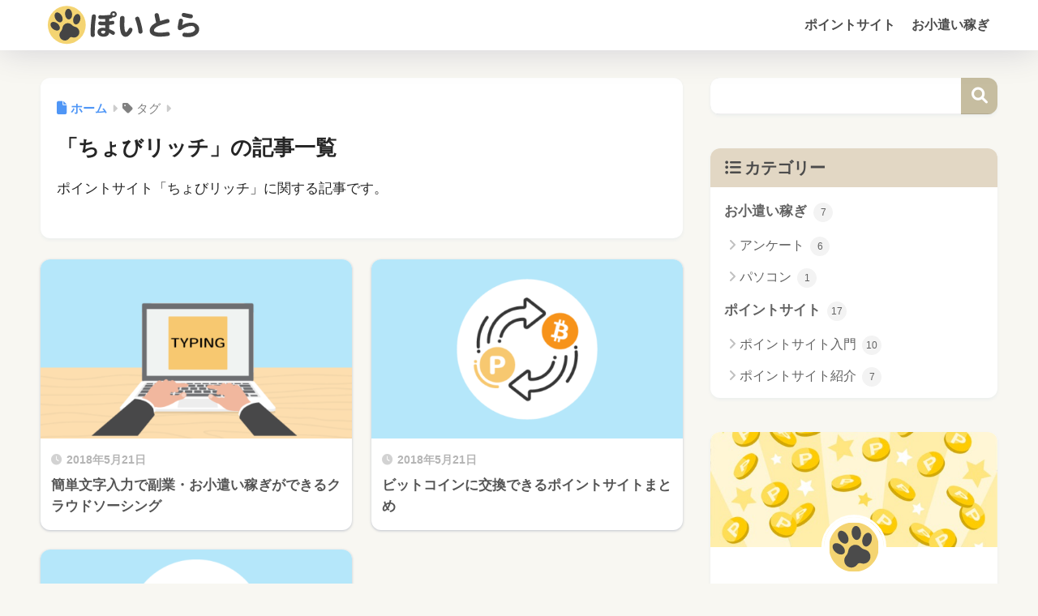

--- FILE ---
content_type: text/html; charset=UTF-8
request_url: https://poitora.com/tag/chobirich
body_size: 10746
content:

<!DOCTYPE html>
<html lang="ja">
<head>
  <meta charset="utf-8">
  <meta http-equiv="X-UA-Compatible" content="IE=edge">
  <meta name="HandheldFriendly" content="True">
  <meta name="MobileOptimized" content="320">
  <meta name="viewport" content="width=device-width, initial-scale=1, viewport-fit=cover"/>
  <meta name="msapplication-TileColor" content="#c6bda0">
  <meta name="theme-color" content="#c6bda0">
  <link rel="pingback" href="https://poitora.com/xmlrpc.php">
  <title>「ちょびリッチ」の記事一覧 | ぽいとら</title>
<meta name='robots' content='max-image-preview:large' />
	<style>img:is([sizes="auto" i], [sizes^="auto," i]) { contain-intrinsic-size: 3000px 1500px }</style>
	<link rel='dns-prefetch' href='//use.fontawesome.com' />
<link rel="alternate" type="application/rss+xml" title="ぽいとら &raquo; フィード" href="https://poitora.com/feed" />
<link rel="alternate" type="application/rss+xml" title="ぽいとら &raquo; コメントフィード" href="https://poitora.com/comments/feed" />
<link rel='stylesheet' id='sng-stylesheet-css' href='https://poitora.com/wp-content/themes/sango-theme/style.min.css?version=3.11.8' type='text/css' media='all' />
<link rel='stylesheet' id='sng-option-css' href='https://poitora.com/wp-content/themes/sango-theme/entry-option.min.css?version=3.11.8' type='text/css' media='all' />
<link rel='stylesheet' id='sng-old-css-css' href='https://poitora.com/wp-content/themes/sango-theme/style-old.min.css?version=3.11.8' type='text/css' media='all' />
<link rel='stylesheet' id='sango_theme_gutenberg-style-css' href='https://poitora.com/wp-content/themes/sango-theme/library/gutenberg/dist/build/style-blocks.css?version=3.11.8' type='text/css' media='all' />
<style id='sango_theme_gutenberg-style-inline-css' type='text/css'>
:root{--sgb-main-color:#c6bda0;--sgb-pastel-color:#fffaf3;--sgb-accent-color:#c6bda0;--sgb-widget-title-color:#4b4b4b;--sgb-widget-title-bg-color:#e2d7c4;--sgb-bg-color:#f8f7f2;--wp--preset--color--sango-main:var(--sgb-main-color);--wp--preset--color--sango-pastel:var(--sgb-pastel-color);--wp--preset--color--sango-accent:var(--sgb-accent-color)}
</style>
<link rel='stylesheet' id='sng-fontawesome-css' href='https://use.fontawesome.com/releases/v6.1.1/css/all.css' type='text/css' media='all' />
<link rel='stylesheet' id='wp-block-library-css' href='https://poitora.com/wp-includes/css/dist/block-library/style.min.css?ver=6.8.3' type='text/css' media='all' />
<style id='global-styles-inline-css' type='text/css'>
:root{--wp--preset--aspect-ratio--square: 1;--wp--preset--aspect-ratio--4-3: 4/3;--wp--preset--aspect-ratio--3-4: 3/4;--wp--preset--aspect-ratio--3-2: 3/2;--wp--preset--aspect-ratio--2-3: 2/3;--wp--preset--aspect-ratio--16-9: 16/9;--wp--preset--aspect-ratio--9-16: 9/16;--wp--preset--color--black: #000000;--wp--preset--color--cyan-bluish-gray: #abb8c3;--wp--preset--color--white: #ffffff;--wp--preset--color--pale-pink: #f78da7;--wp--preset--color--vivid-red: #cf2e2e;--wp--preset--color--luminous-vivid-orange: #ff6900;--wp--preset--color--luminous-vivid-amber: #fcb900;--wp--preset--color--light-green-cyan: #7bdcb5;--wp--preset--color--vivid-green-cyan: #00d084;--wp--preset--color--pale-cyan-blue: #8ed1fc;--wp--preset--color--vivid-cyan-blue: #0693e3;--wp--preset--color--vivid-purple: #9b51e0;--wp--preset--color--sango-main: var(--sgb-main-color);--wp--preset--color--sango-pastel: var(--sgb-pastel-color);--wp--preset--color--sango-accent: var(--sgb-accent-color);--wp--preset--color--sango-blue: #009EF3;--wp--preset--color--sango-orange: #ffb36b;--wp--preset--color--sango-red: #f88080;--wp--preset--color--sango-green: #90d581;--wp--preset--color--sango-black: #333;--wp--preset--color--sango-gray: gray;--wp--preset--color--sango-silver: whitesmoke;--wp--preset--color--sango-light-blue: #b4e0fa;--wp--preset--color--sango-light-red: #ffebeb;--wp--preset--color--sango-light-orange: #fff9e6;--wp--preset--gradient--vivid-cyan-blue-to-vivid-purple: linear-gradient(135deg,rgba(6,147,227,1) 0%,rgb(155,81,224) 100%);--wp--preset--gradient--light-green-cyan-to-vivid-green-cyan: linear-gradient(135deg,rgb(122,220,180) 0%,rgb(0,208,130) 100%);--wp--preset--gradient--luminous-vivid-amber-to-luminous-vivid-orange: linear-gradient(135deg,rgba(252,185,0,1) 0%,rgba(255,105,0,1) 100%);--wp--preset--gradient--luminous-vivid-orange-to-vivid-red: linear-gradient(135deg,rgba(255,105,0,1) 0%,rgb(207,46,46) 100%);--wp--preset--gradient--very-light-gray-to-cyan-bluish-gray: linear-gradient(135deg,rgb(238,238,238) 0%,rgb(169,184,195) 100%);--wp--preset--gradient--cool-to-warm-spectrum: linear-gradient(135deg,rgb(74,234,220) 0%,rgb(151,120,209) 20%,rgb(207,42,186) 40%,rgb(238,44,130) 60%,rgb(251,105,98) 80%,rgb(254,248,76) 100%);--wp--preset--gradient--blush-light-purple: linear-gradient(135deg,rgb(255,206,236) 0%,rgb(152,150,240) 100%);--wp--preset--gradient--blush-bordeaux: linear-gradient(135deg,rgb(254,205,165) 0%,rgb(254,45,45) 50%,rgb(107,0,62) 100%);--wp--preset--gradient--luminous-dusk: linear-gradient(135deg,rgb(255,203,112) 0%,rgb(199,81,192) 50%,rgb(65,88,208) 100%);--wp--preset--gradient--pale-ocean: linear-gradient(135deg,rgb(255,245,203) 0%,rgb(182,227,212) 50%,rgb(51,167,181) 100%);--wp--preset--gradient--electric-grass: linear-gradient(135deg,rgb(202,248,128) 0%,rgb(113,206,126) 100%);--wp--preset--gradient--midnight: linear-gradient(135deg,rgb(2,3,129) 0%,rgb(40,116,252) 100%);--wp--preset--font-size--small: 13px;--wp--preset--font-size--medium: 20px;--wp--preset--font-size--large: 36px;--wp--preset--font-size--x-large: 42px;--wp--preset--font-family--default: "Helvetica", "Arial", "Hiragino Kaku Gothic ProN", "Hiragino Sans", YuGothic, "Yu Gothic", "メイリオ", Meiryo, sans-serif;--wp--preset--font-family--notosans: "Noto Sans JP", var(--wp--preset--font-family--default);--wp--preset--font-family--mplusrounded: "M PLUS Rounded 1c", var(--wp--preset--font-family--default);--wp--preset--font-family--dfont: "Quicksand", var(--wp--preset--font-family--default);--wp--preset--spacing--20: 0.44rem;--wp--preset--spacing--30: 0.67rem;--wp--preset--spacing--40: 1rem;--wp--preset--spacing--50: 1.5rem;--wp--preset--spacing--60: 2.25rem;--wp--preset--spacing--70: 3.38rem;--wp--preset--spacing--80: 5.06rem;--wp--preset--shadow--natural: 6px 6px 9px rgba(0, 0, 0, 0.2);--wp--preset--shadow--deep: 12px 12px 50px rgba(0, 0, 0, 0.4);--wp--preset--shadow--sharp: 6px 6px 0px rgba(0, 0, 0, 0.2);--wp--preset--shadow--outlined: 6px 6px 0px -3px rgba(255, 255, 255, 1), 6px 6px rgba(0, 0, 0, 1);--wp--preset--shadow--crisp: 6px 6px 0px rgba(0, 0, 0, 1);--wp--custom--wrap--width: 92%;--wp--custom--wrap--default-width: 800px;--wp--custom--wrap--content-width: 1180px;--wp--custom--wrap--max-width: var(--wp--custom--wrap--content-width);--wp--custom--wrap--side: 30%;--wp--custom--wrap--gap: 2em;--wp--custom--wrap--mobile--padding: 16px;--wp--custom--shadow--large: 0 16px 30px -7px rgba(0, 12, 66, 0.15 );--wp--custom--shadow--large-hover: 0 40px 50px -16px rgba(0, 12, 66, 0.2 );--wp--custom--shadow--medium: 0 6px 13px -3px rgba(0, 12, 66, 0.1), 0 0px 1px rgba(0,30,100, 0.1 );--wp--custom--shadow--medium-hover: 0 12px 45px -9px rgb(0 0 0 / 23%);--wp--custom--shadow--solid: 0 1px 2px 0 rgba(24, 44, 84, 0.1), 0 1px 3px 1px rgba(24, 44, 84, 0.1);--wp--custom--shadow--solid-hover: 0 2px 4px 0 rgba(24, 44, 84, 0.1), 0 2px 8px 0 rgba(24, 44, 84, 0.1);--wp--custom--shadow--small: 0 2px 4px #4385bb12;--wp--custom--rounded--medium: 12px;--wp--custom--rounded--small: 6px;--wp--custom--widget--padding-horizontal: 18px;--wp--custom--widget--padding-vertical: 6px;--wp--custom--widget--icon-margin: 6px;--wp--custom--widget--gap: 2.5em;--wp--custom--entry--gap: 1.5rem;--wp--custom--entry--gap-mobile: 1rem;--wp--custom--entry--border-color: #eaedf2;--wp--custom--animation--fade-in: fadeIn 0.7s ease 0s 1 normal;--wp--custom--animation--header: fadeHeader 1s ease 0s 1 normal;--wp--custom--transition--default: 0.3s ease-in-out;--wp--custom--totop--opacity: 0.6;--wp--custom--totop--right: 18px;--wp--custom--totop--bottom: 20px;--wp--custom--totop--mobile--right: 16px;--wp--custom--totop--mobile--bottom: 10px;--wp--custom--toc--button--opacity: 0.6;--wp--custom--footer--column-gap: 40px;}:root { --wp--style--global--content-size: 900px;--wp--style--global--wide-size: 980px; }:where(body) { margin: 0; }.wp-site-blocks > .alignleft { float: left; margin-right: 2em; }.wp-site-blocks > .alignright { float: right; margin-left: 2em; }.wp-site-blocks > .aligncenter { justify-content: center; margin-left: auto; margin-right: auto; }:where(.wp-site-blocks) > * { margin-block-start: 1.5rem; margin-block-end: 0; }:where(.wp-site-blocks) > :first-child { margin-block-start: 0; }:where(.wp-site-blocks) > :last-child { margin-block-end: 0; }:root { --wp--style--block-gap: 1.5rem; }:root :where(.is-layout-flow) > :first-child{margin-block-start: 0;}:root :where(.is-layout-flow) > :last-child{margin-block-end: 0;}:root :where(.is-layout-flow) > *{margin-block-start: 1.5rem;margin-block-end: 0;}:root :where(.is-layout-constrained) > :first-child{margin-block-start: 0;}:root :where(.is-layout-constrained) > :last-child{margin-block-end: 0;}:root :where(.is-layout-constrained) > *{margin-block-start: 1.5rem;margin-block-end: 0;}:root :where(.is-layout-flex){gap: 1.5rem;}:root :where(.is-layout-grid){gap: 1.5rem;}.is-layout-flow > .alignleft{float: left;margin-inline-start: 0;margin-inline-end: 2em;}.is-layout-flow > .alignright{float: right;margin-inline-start: 2em;margin-inline-end: 0;}.is-layout-flow > .aligncenter{margin-left: auto !important;margin-right: auto !important;}.is-layout-constrained > .alignleft{float: left;margin-inline-start: 0;margin-inline-end: 2em;}.is-layout-constrained > .alignright{float: right;margin-inline-start: 2em;margin-inline-end: 0;}.is-layout-constrained > .aligncenter{margin-left: auto !important;margin-right: auto !important;}.is-layout-constrained > :where(:not(.alignleft):not(.alignright):not(.alignfull)){max-width: var(--wp--style--global--content-size);margin-left: auto !important;margin-right: auto !important;}.is-layout-constrained > .alignwide{max-width: var(--wp--style--global--wide-size);}body .is-layout-flex{display: flex;}.is-layout-flex{flex-wrap: wrap;align-items: center;}.is-layout-flex > :is(*, div){margin: 0;}body .is-layout-grid{display: grid;}.is-layout-grid > :is(*, div){margin: 0;}body{font-family: var(--sgb-font-family);padding-top: 0px;padding-right: 0px;padding-bottom: 0px;padding-left: 0px;}a:where(:not(.wp-element-button)){text-decoration: underline;}:root :where(.wp-element-button, .wp-block-button__link){background-color: #32373c;border-width: 0;color: #fff;font-family: inherit;font-size: inherit;line-height: inherit;padding: calc(0.667em + 2px) calc(1.333em + 2px);text-decoration: none;}.has-black-color{color: var(--wp--preset--color--black) !important;}.has-cyan-bluish-gray-color{color: var(--wp--preset--color--cyan-bluish-gray) !important;}.has-white-color{color: var(--wp--preset--color--white) !important;}.has-pale-pink-color{color: var(--wp--preset--color--pale-pink) !important;}.has-vivid-red-color{color: var(--wp--preset--color--vivid-red) !important;}.has-luminous-vivid-orange-color{color: var(--wp--preset--color--luminous-vivid-orange) !important;}.has-luminous-vivid-amber-color{color: var(--wp--preset--color--luminous-vivid-amber) !important;}.has-light-green-cyan-color{color: var(--wp--preset--color--light-green-cyan) !important;}.has-vivid-green-cyan-color{color: var(--wp--preset--color--vivid-green-cyan) !important;}.has-pale-cyan-blue-color{color: var(--wp--preset--color--pale-cyan-blue) !important;}.has-vivid-cyan-blue-color{color: var(--wp--preset--color--vivid-cyan-blue) !important;}.has-vivid-purple-color{color: var(--wp--preset--color--vivid-purple) !important;}.has-sango-main-color{color: var(--wp--preset--color--sango-main) !important;}.has-sango-pastel-color{color: var(--wp--preset--color--sango-pastel) !important;}.has-sango-accent-color{color: var(--wp--preset--color--sango-accent) !important;}.has-sango-blue-color{color: var(--wp--preset--color--sango-blue) !important;}.has-sango-orange-color{color: var(--wp--preset--color--sango-orange) !important;}.has-sango-red-color{color: var(--wp--preset--color--sango-red) !important;}.has-sango-green-color{color: var(--wp--preset--color--sango-green) !important;}.has-sango-black-color{color: var(--wp--preset--color--sango-black) !important;}.has-sango-gray-color{color: var(--wp--preset--color--sango-gray) !important;}.has-sango-silver-color{color: var(--wp--preset--color--sango-silver) !important;}.has-sango-light-blue-color{color: var(--wp--preset--color--sango-light-blue) !important;}.has-sango-light-red-color{color: var(--wp--preset--color--sango-light-red) !important;}.has-sango-light-orange-color{color: var(--wp--preset--color--sango-light-orange) !important;}.has-black-background-color{background-color: var(--wp--preset--color--black) !important;}.has-cyan-bluish-gray-background-color{background-color: var(--wp--preset--color--cyan-bluish-gray) !important;}.has-white-background-color{background-color: var(--wp--preset--color--white) !important;}.has-pale-pink-background-color{background-color: var(--wp--preset--color--pale-pink) !important;}.has-vivid-red-background-color{background-color: var(--wp--preset--color--vivid-red) !important;}.has-luminous-vivid-orange-background-color{background-color: var(--wp--preset--color--luminous-vivid-orange) !important;}.has-luminous-vivid-amber-background-color{background-color: var(--wp--preset--color--luminous-vivid-amber) !important;}.has-light-green-cyan-background-color{background-color: var(--wp--preset--color--light-green-cyan) !important;}.has-vivid-green-cyan-background-color{background-color: var(--wp--preset--color--vivid-green-cyan) !important;}.has-pale-cyan-blue-background-color{background-color: var(--wp--preset--color--pale-cyan-blue) !important;}.has-vivid-cyan-blue-background-color{background-color: var(--wp--preset--color--vivid-cyan-blue) !important;}.has-vivid-purple-background-color{background-color: var(--wp--preset--color--vivid-purple) !important;}.has-sango-main-background-color{background-color: var(--wp--preset--color--sango-main) !important;}.has-sango-pastel-background-color{background-color: var(--wp--preset--color--sango-pastel) !important;}.has-sango-accent-background-color{background-color: var(--wp--preset--color--sango-accent) !important;}.has-sango-blue-background-color{background-color: var(--wp--preset--color--sango-blue) !important;}.has-sango-orange-background-color{background-color: var(--wp--preset--color--sango-orange) !important;}.has-sango-red-background-color{background-color: var(--wp--preset--color--sango-red) !important;}.has-sango-green-background-color{background-color: var(--wp--preset--color--sango-green) !important;}.has-sango-black-background-color{background-color: var(--wp--preset--color--sango-black) !important;}.has-sango-gray-background-color{background-color: var(--wp--preset--color--sango-gray) !important;}.has-sango-silver-background-color{background-color: var(--wp--preset--color--sango-silver) !important;}.has-sango-light-blue-background-color{background-color: var(--wp--preset--color--sango-light-blue) !important;}.has-sango-light-red-background-color{background-color: var(--wp--preset--color--sango-light-red) !important;}.has-sango-light-orange-background-color{background-color: var(--wp--preset--color--sango-light-orange) !important;}.has-black-border-color{border-color: var(--wp--preset--color--black) !important;}.has-cyan-bluish-gray-border-color{border-color: var(--wp--preset--color--cyan-bluish-gray) !important;}.has-white-border-color{border-color: var(--wp--preset--color--white) !important;}.has-pale-pink-border-color{border-color: var(--wp--preset--color--pale-pink) !important;}.has-vivid-red-border-color{border-color: var(--wp--preset--color--vivid-red) !important;}.has-luminous-vivid-orange-border-color{border-color: var(--wp--preset--color--luminous-vivid-orange) !important;}.has-luminous-vivid-amber-border-color{border-color: var(--wp--preset--color--luminous-vivid-amber) !important;}.has-light-green-cyan-border-color{border-color: var(--wp--preset--color--light-green-cyan) !important;}.has-vivid-green-cyan-border-color{border-color: var(--wp--preset--color--vivid-green-cyan) !important;}.has-pale-cyan-blue-border-color{border-color: var(--wp--preset--color--pale-cyan-blue) !important;}.has-vivid-cyan-blue-border-color{border-color: var(--wp--preset--color--vivid-cyan-blue) !important;}.has-vivid-purple-border-color{border-color: var(--wp--preset--color--vivid-purple) !important;}.has-sango-main-border-color{border-color: var(--wp--preset--color--sango-main) !important;}.has-sango-pastel-border-color{border-color: var(--wp--preset--color--sango-pastel) !important;}.has-sango-accent-border-color{border-color: var(--wp--preset--color--sango-accent) !important;}.has-sango-blue-border-color{border-color: var(--wp--preset--color--sango-blue) !important;}.has-sango-orange-border-color{border-color: var(--wp--preset--color--sango-orange) !important;}.has-sango-red-border-color{border-color: var(--wp--preset--color--sango-red) !important;}.has-sango-green-border-color{border-color: var(--wp--preset--color--sango-green) !important;}.has-sango-black-border-color{border-color: var(--wp--preset--color--sango-black) !important;}.has-sango-gray-border-color{border-color: var(--wp--preset--color--sango-gray) !important;}.has-sango-silver-border-color{border-color: var(--wp--preset--color--sango-silver) !important;}.has-sango-light-blue-border-color{border-color: var(--wp--preset--color--sango-light-blue) !important;}.has-sango-light-red-border-color{border-color: var(--wp--preset--color--sango-light-red) !important;}.has-sango-light-orange-border-color{border-color: var(--wp--preset--color--sango-light-orange) !important;}.has-vivid-cyan-blue-to-vivid-purple-gradient-background{background: var(--wp--preset--gradient--vivid-cyan-blue-to-vivid-purple) !important;}.has-light-green-cyan-to-vivid-green-cyan-gradient-background{background: var(--wp--preset--gradient--light-green-cyan-to-vivid-green-cyan) !important;}.has-luminous-vivid-amber-to-luminous-vivid-orange-gradient-background{background: var(--wp--preset--gradient--luminous-vivid-amber-to-luminous-vivid-orange) !important;}.has-luminous-vivid-orange-to-vivid-red-gradient-background{background: var(--wp--preset--gradient--luminous-vivid-orange-to-vivid-red) !important;}.has-very-light-gray-to-cyan-bluish-gray-gradient-background{background: var(--wp--preset--gradient--very-light-gray-to-cyan-bluish-gray) !important;}.has-cool-to-warm-spectrum-gradient-background{background: var(--wp--preset--gradient--cool-to-warm-spectrum) !important;}.has-blush-light-purple-gradient-background{background: var(--wp--preset--gradient--blush-light-purple) !important;}.has-blush-bordeaux-gradient-background{background: var(--wp--preset--gradient--blush-bordeaux) !important;}.has-luminous-dusk-gradient-background{background: var(--wp--preset--gradient--luminous-dusk) !important;}.has-pale-ocean-gradient-background{background: var(--wp--preset--gradient--pale-ocean) !important;}.has-electric-grass-gradient-background{background: var(--wp--preset--gradient--electric-grass) !important;}.has-midnight-gradient-background{background: var(--wp--preset--gradient--midnight) !important;}.has-small-font-size{font-size: var(--wp--preset--font-size--small) !important;}.has-medium-font-size{font-size: var(--wp--preset--font-size--medium) !important;}.has-large-font-size{font-size: var(--wp--preset--font-size--large) !important;}.has-x-large-font-size{font-size: var(--wp--preset--font-size--x-large) !important;}.has-default-font-family{font-family: var(--wp--preset--font-family--default) !important;}.has-notosans-font-family{font-family: var(--wp--preset--font-family--notosans) !important;}.has-mplusrounded-font-family{font-family: var(--wp--preset--font-family--mplusrounded) !important;}.has-dfont-font-family{font-family: var(--wp--preset--font-family--dfont) !important;}
:root :where(.wp-block-button .wp-block-button__link){background-color: var(--wp--preset--color--sango-main);border-radius: var(--wp--custom--rounded--medium);color: #fff;font-size: 18px;font-weight: 600;padding-top: 0.4em;padding-right: 1.3em;padding-bottom: 0.4em;padding-left: 1.3em;}
:root :where(.wp-block-pullquote){font-size: 1.5em;line-height: 1.6;}
</style>
<link rel='stylesheet' id='child-style-css' href='https://poitora.com/wp-content/themes/sango-theme-child/style.css' type='text/css' media='all' />
<link rel="https://api.w.org/" href="https://poitora.com/wp-json/" /><link rel="alternate" title="JSON" type="application/json" href="https://poitora.com/wp-json/wp/v2/tags/30" /><link rel="EditURI" type="application/rsd+xml" title="RSD" href="https://poitora.com/xmlrpc.php?rsd" />
<meta name="robots" content="noindex,follow" /><meta name="description" content="ポイントサイト「ちょびリッチ」に関する記事です。" /><meta property="og:title" content="ちょびリッチ" />
<meta property="og:description" content="ポイントサイト「ちょびリッチ」に関する記事です。" />
<meta property="og:type" content="article" />
<meta property="og:url" content="https://poitora.com/crowdsourcing" />
<meta property="og:image" content="https://poitora.com/wp-content/uploads/2018/05/top-header-1.png" />
<meta name="thumbnail" content="https://poitora.com/wp-content/uploads/2018/05/top-header-1.png" />
<meta property="og:site_name" content="ぽいとら" />
<meta name="twitter:card" content="summary_large_image" />
<!-- gtag.js -->
<script async src="https://www.googletagmanager.com/gtag/js?id=G-89R2E7K1TN"></script>
<script>
	window.dataLayer = window.dataLayer || [];
	function gtag(){dataLayer.push(arguments);}
	gtag('js', new Date());
	gtag('config', 'G-89R2E7K1TN');
</script>
<style>.removed_link, a.removed_link {
	text-decoration: line-through;
}</style><style type="text/css" id="custom-background-css">
body.custom-background { background-color: #f8f7f2; }
</style>
	<link rel="icon" href="https://poitora.com/wp-content/uploads/2018/05/cropped-poitora-icon3-32x32.png" sizes="32x32" />
<link rel="icon" href="https://poitora.com/wp-content/uploads/2018/05/cropped-poitora-icon3-192x192.png" sizes="192x192" />
<link rel="apple-touch-icon" href="https://poitora.com/wp-content/uploads/2018/05/cropped-poitora-icon3-180x180.png" />
<meta name="msapplication-TileImage" content="https://poitora.com/wp-content/uploads/2018/05/cropped-poitora-icon3-270x270.png" />
		<style type="text/css" id="wp-custom-css">
			/*======== 上書き修正分 ========*/
/* = リンク = */
.entry-content a {
	font-weight:bold;
}
#breadcrumb a{
	font-weight:bold;
}
/* 見出し */
.entry-content h2  {
	font-size:1.4em;
	color:#4b3b22;
	padding:.4em .6em;
	background-color:#e2dac6;
	margin-top:2.0em;
}
.entry-content h3  {
	font-size:1.3em;
	color:#4b3b22;
	border-left:none;
	border-bottom: 4px #c6bda0 solid!important;
	padding-left:.5em;
	margin-top:2.0em;
}
.entry-content h4 {
	font-size:1.2em!important;
	margin-top:2.0em;
}
.entry-content h4:before {
	padding-right: 7px;
	font-family: "Font Awesome 5 Free";
	font-weight: 900;
	content: "\f138";
	color:#c6bda0;
}
.entry-content h5 {
	font-size:1.1em;
}
/* SANGO目次 */
.sgb-toc-menu ul{
	line-height: 20px;
}
/* タグクラウド */
.tagcloud .tag-cloud-link{
	font-size:15px!important;
}
/* フッター最下部 */
#footer-menu{
	background: #f8f7f2!important;
}
/* タイトル付きボックス */
.sgb-box-simple__body {
	padding: .5em 1.0em;
}
/* 広告ウィジェット背景なし */
.my_ads{
	background:none;
}
/* メディアとテキスト下余白の調整 */
.wp-block-media-text{
	margin-bottom:20px;
	}
.wp-block-media-text__content{
	margin-bottom:0!important;
	}

/* バナーエリア */
.banner_box { 
	background-color: #FAFAFA;
	border: 5px solid #E6E6E6;
	padding: 10px 5px;
	text-align: center;
	color:#4f96f6;
	font-weight: bold;
} 

/* = リンクボックス = */
.link-box {
 margin: 2em 0;
 padding: .8em .7em;
 background: #f4f8fe;
 color: #2c2c2f;
}
.link-box p:before {
 font-weight:bold;
 padding-right: 7px;
 font-family: "Font Awesome 5 Free";
 content: "\f0da";
 color:#4b4b4b;
}

/* = リストボックス = */
.list-box {
 position: relative;
 margin: 3em 0 2em;
 padding: .5em .5em;
 border: solid 3px #efcc80;
}
.list-box .box-title {
 display: inline-block;
 position: absolute;
 top: -30px;
 left: -3px;
 height: 28px;
 padding: 0 9px;
 border-radius: 5px 5px 0 0;
 background: #efcc80;
 color: #4b4b4b;
 font-size: 17px;
 vertical-align: middle;
 line-height: 28px;
}
.list-box .box-title:before {
 padding-right: 4px;
 font-family: "Font Awesome 5 Free";
 content: "\f1b0";
}

/* = ボックスグループ = */
.box-group a{
	text-decoration: none!important;
}
.box-group a:hover{
	text-decoration: underline!important;
}
.box-group {
 position: relative;
 margin: 2em 0;
 padding: 1.5em 1em;
 border: solid 3px #E2D7C4;
 border-radius: 8px;
}
.box-group .box-title {
 display: inline-block;
 position: absolute;
 top: -10px;
 left: 10px;
 padding: 0 9px;
 background: #fff;
 color: #8e6741;
 font-size: 18px;
 line-height: 1;
}
.box-group .box-title:before {
font-weight:bold;
 padding-right: 4px;
 font-family: "Font Awesome 5 Free";
 content: "\f02e";
}

/* = 還元率の表 = */
.hikaku-update{
	font-size:0.9em;
	text-align:right;
	margin-bottom:0px!important;
}
.hikaku-supplement{
	font-size:0.9em;
	font-weight:bold;
	color:#ffb36b;
	text-align:right;
	margin-top:-20px!important;
}		</style>
		<style> a{color:#4f96f6}.header, .drawer__title{background-color:#ffffff}#logo a{color:#4b3b22}.desktop-nav li a , .mobile-nav li a, #drawer__open, .header-search__open, .drawer__title{color:#4b4b4b}.drawer__title__close span, .drawer__title__close span:before{background:#4b4b4b}.desktop-nav li:after{background:#4b4b4b}.mobile-nav .current-menu-item{border-bottom-color:#4b4b4b}.widgettitle, .sidebar .wp-block-group h2, .drawer .wp-block-group h2{color:#4b4b4b;background-color:#e2d7c4}#footer-menu a, .copyright{color:#4b4b4b}#footer-menu{background-color:#ffffff}.footer{background-color:#f8f7f2}.footer, .footer a, .footer .widget ul li a{color:#3c3c3c}body{font-size:100%}@media only screen and (min-width:481px){body{font-size:107%}}@media only screen and (min-width:1030px){body{font-size:107%}}.totop{background:#5ba9f7}.header-info a{color:#FFF;background:linear-gradient(95deg, #738bff, #85e3ec)}.fixed-menu ul{background:#FFF}.fixed-menu a{color:#a2a7ab}.fixed-menu .current-menu-item a, .fixed-menu ul li a.active{color:#4f96f6}.post-tab{background:#FFF}.post-tab > div{color:#a7a7a7}body{--sgb-font-family:var(--wp--preset--font-family--default)}#fixed_sidebar{top:0px}:target{scroll-margin-top:0px}.Threads:before{background-image:url("https://poitora.com/wp-content/themes/sango-theme/library/images/threads.svg")}.profile-sns li .Threads:before{background-image:url("https://poitora.com/wp-content/themes/sango-theme/library/images/threads-outline.svg")}.X:before, .follow-x::before{background-image:url("https://poitora.com/wp-content/themes/sango-theme/library/images/x-circle.svg")}.body_bc{background-color:f8f7f2}</style></head>
<body class="archive tag tag-chobirich tag-30 custom-background wp-theme-sango-theme wp-child-theme-sango-theme-child fa5">
    <div id="container" class="container"> 
  			<header class="header
			">
				<div id="inner-header" class="inner-header wrap">
		<div id="logo" class="logo header-logo h1 dfont">
	<a href="https://poitora.com/" class="header-logo__link">
				<img src="https://poitora.com/wp-content/uploads/2018/05/poitora-logo2.svg" alt="ぽいとら" width="" height="" class="header-logo__img">
					</a>
	</div>
	<div class="header-search">
		<input type="checkbox" class="header-search__input" id="header-search-input" onclick="document.querySelector('.header-search__modal .searchform__input').focus()">
	<label class="header-search__close" for="header-search-input"></label>
	<div class="header-search__modal">
	
<form role="search" method="get" class="searchform" action="https://poitora.com/">
  <div>
    <input type="search" class="searchform__input" name="s" value="" placeholder="検索" />
    <button type="submit" class="searchform__submit" aria-label="検索"><i class="fas fa-search" aria-hidden="true"></i></button>
  </div>
</form>

	</div>
</div>	<nav class="desktop-nav clearfix"><ul id="menu-%e3%82%b0%e3%83%ad%e3%83%bc%e3%83%90%e3%83%ab%e3%83%8a%e3%83%93" class="menu"><li id="menu-item-36" class="menu-item menu-item-type-taxonomy menu-item-object-category menu-item-36"><a href="https://poitora.com/category/psite">ポイントサイト</a></li>
<li id="menu-item-35" class="menu-item menu-item-type-taxonomy menu-item-object-category menu-item-35"><a href="https://poitora.com/category/mm">お小遣い稼ぎ</a></li>
</ul></nav></div>
	</header>
			<div id="content" class="content">
	<div id="inner-content" class="inner-content wrap">
		<main id="main" role="main">
		<div id="archive_header" class="archive_header archive-header">
	<nav id="breadcrumb" class="breadcrumb"><ul itemscope itemtype="http://schema.org/BreadcrumbList"><li itemprop="itemListElement" itemscope itemtype="http://schema.org/ListItem"><a href="https://poitora.com" itemprop="item"><span itemprop="name">ホーム</span></a><meta itemprop="position" content="1" /></li><li><i class="fa fa-tag"></i> タグ</li></ul></nav>		<h1>
		「ちょびリッチ」の記事一覧	</h1>
		<div class="taxonomy-description entry-content"><p>ポイントサイト「ちょびリッチ」に関する記事です。</p>
</div></div>	<div class="catpost-cards catpost-cards--column-2">
			<div class="c_linkto_wrap">
	<a class="c_linkto" href="https://poitora.com/crowdsourcing">
		<span class="c_linkto_img_wrap">
		<img src="https://poitora.com/wp-content/uploads/2018/05/crowdsourcing-520x300.png" alt="簡単文字入力で副業・お小遣い稼ぎができるクラウドソーシング" loading="lazy" width="520" height="300" />
		</span>
		<div class="c_linkto_text">
				<time class="pubdate sng-link-time dfont" itemprop="datePublished" datetime="2018-05-21">2018年5月21日</time>		<h2>簡単文字入力で副業・お小遣い稼ぎができるクラウドソーシング</h2>
				</div>
	</a>
			</div>
			<div class="c_linkto_wrap">
	<a class="c_linkto" href="https://poitora.com/p-bitcoin">
		<span class="c_linkto_img_wrap">
		<img src="https://poitora.com/wp-content/uploads/2022/01/p-bitcoin-520x300.png" alt="ビットコインに交換できるポイントサイトまとめ" loading="lazy" width="520" height="300" />
		</span>
		<div class="c_linkto_text">
				<time class="pubdate sng-link-time dfont" itemprop="datePublished" datetime="2018-05-21">2018年5月21日</time>		<h2>ビットコインに交換できるポイントサイトまとめ</h2>
				</div>
	</a>
			</div>
			<div class="c_linkto_wrap">
	<a class="c_linkto" href="https://poitora.com/chobirich">
		<span class="c_linkto_img_wrap">
		<img src="https://poitora.com/wp-content/uploads/2018/05/chobirich-520x300.png" alt="楽しく貯められるポイントサイト「ちょびリッチ」の使い方" loading="lazy" width="520" height="300" />
		</span>
		<div class="c_linkto_text">
				<time class="pubdate sng-link-time dfont" itemprop="datePublished" datetime="2018-05-19">2018年5月19日</time>		<h2>楽しく貯められるポイントサイト「ちょびリッチ」の使い方</h2>
				</div>
	</a>
			</div>
			</div>
				</main>
		  <div id="sidebar1" class="sidebar1 sidebar" role="complementary">
    <aside class="insidesp">
              <div id="notfix" class="normal-sidebar">
          <div id="block-8" class="widget widget_block widget_search"><form role="search" method="get" action="https://poitora.com/" class="wp-block-search__button-outside wp-block-search__text-button wp-block-search"    ><label class="wp-block-search__label" for="wp-block-search__input-1" >検索</label><div class="wp-block-search__inside-wrapper " ><input class="wp-block-search__input" id="wp-block-search__input-1" placeholder="" value="" type="search" name="s" required /><button aria-label="検索" class="wp-block-search__button wp-element-button" type="submit" >検索</button></div></form></div><div id="categories-2" class="widget widget_categories"><h4 class="widgettitle has-fa-before">カテゴリー</h4>
			<ul>
					<li class="cat-item cat-item-4"><a href="https://poitora.com/category/mm">お小遣い稼ぎ <span class="entry-count dfont">7</span></a>
<ul class='children'>
	<li class="cat-item cat-item-10"><a href="https://poitora.com/category/mm/mm-que">アンケート <span class="entry-count dfont">6</span></a>
</li>
	<li class="cat-item cat-item-11"><a href="https://poitora.com/category/mm/mm-pc">パソコン <span class="entry-count dfont">1</span></a>
</li>
</ul>
</li>
	<li class="cat-item cat-item-2"><a href="https://poitora.com/category/psite">ポイントサイト <span class="entry-count dfont">17</span></a>
<ul class='children'>
	<li class="cat-item cat-item-5"><a href="https://poitora.com/category/psite/p-bas">ポイントサイト入門 <span class="entry-count dfont">10</span></a>
</li>
	<li class="cat-item cat-item-7"><a href="https://poitora.com/category/psite/p-list">ポイントサイト紹介 <span class="entry-count dfont">7</span></a>
</li>
</ul>
</li>
			</ul>

			</div><div id="block-2" class="widget widget_block">	<div class="my_profile">
		<div class="yourprofile">
		<div class="profile-background">
			<img loading="lazy" decoding="async" src="https://poitora.com/wp-content/uploads/2018/05/poitora-profile-back3.jpg" width="500" height="200" alt="プロフィール背景画像">
		</div>
		<div class="profile-img">
			<img loading="lazy" decoding="async" src="https://poitora.com/wp-content/uploads/2018/05/poitora-profile-icon.svg" width="80" height="80" alt="プロフィール画像">
		</div>
		<p class="yourname dfont">ぽいとら</p>
		</div>
		<div class="profile-content profile-content--manual">
					<div>

<p>ポイントサイト虎の巻、略して「ぽいとら」。ネットで簡単にできるオトク・節約・お小遣い稼ぎを紹介します。</p>



<ul class="wp-block-social-links aligncenter is-content-justification-center is-layout-flex wp-container-core-social-links-is-layout-a89b3969 wp-block-social-links-is-layout-flex">



</ul>

</div>
				</div>
		
	</div>
		</div><div id="recent-posts-2" class="widget widget_recent_entries"><h4 class="widgettitle has-fa-before">最近の投稿</h4>	<ul class="my-widget">
					<li>
		<a href="https://poitora.com/p-via">
							<figure class="my-widget__img">
				<img width="160" height="160" src="https://poitora.com/wp-content/uploads/2018/05/via-top-160x160.png" alt="ポイントサイト経由でオトクに買い物する方法" loading="lazy">
			</figure>
						<div class="my-widget__text">ポイントサイト経由でオトクに買い物する方法				</div>
		</a>
		</li>
			<li>
		<a href="https://poitora.com/offque-story">
							<figure class="my-widget__img">
				<img width="160" height="160" src="https://poitora.com/wp-content/uploads/2018/10/off-survey-160x160.jpg" alt="時給○千円！高額報酬のオフラインアンケート（会場調査）体験談" loading="lazy">
			</figure>
						<div class="my-widget__text">時給○千円！高額報酬のオフラインアンケート（会場調査）体験談				</div>
		</a>
		</li>
			<li>
		<a href="https://poitora.com/ecnavi">
							<figure class="my-widget__img">
				<img width="160" height="160" src="https://poitora.com/wp-content/uploads/2018/08/ecnavi-160x160.png" alt="日本最大級ポイントサイト「ECナビ」の使い方" loading="lazy">
			</figure>
						<div class="my-widget__text">日本最大級ポイントサイト「ECナビ」の使い方				</div>
		</a>
		</li>
			<li>
		<a href="https://poitora.com/que-comp">
							<figure class="my-widget__img">
				<img width="160" height="160" src="https://poitora.com/wp-content/uploads/2018/07/online-survey-160x160.jpg" alt="ネットアンケートでいくら稼げるか大手サイトで比較検証してみた" loading="lazy">
			</figure>
						<div class="my-widget__text">ネットアンケートでいくら稼げるか大手サイトで比較検証してみた				</div>
		</a>
		</li>
			<li>
		<a href="https://poitora.com/crowdsourcing">
							<figure class="my-widget__img">
				<img width="160" height="160" src="https://poitora.com/wp-content/uploads/2018/05/crowdsourcing-160x160.png" alt="簡単文字入力で副業・お小遣い稼ぎができるクラウドソーシング" loading="lazy">
			</figure>
						<div class="my-widget__text">簡単文字入力で副業・お小遣い稼ぎができるクラウドソーシング				</div>
		</a>
		</li>
		</ul>
			</div>			        </div>
                </aside>
  </div>
	</div>
	</div>
		<footer class="footer">
				<div id="footer-menu" class="footer-menu">
			<div>
			<a class="footer-menu__btn dfont" href="https://poitora.com/"><i class="fas fa-home" aria-hidden="true"></i> HOME</a>
			</div>
			<nav>
			<div class="footer-links cf"><ul id="menu-%e3%83%95%e3%83%83%e3%82%bf%e3%83%bc%e3%83%a1%e3%83%8b%e3%83%a5%e3%83%bc" class="nav footer-nav cf"><li id="menu-item-370" class="menu-item menu-item-type-post_type menu-item-object-page menu-item-370"><a href="https://poitora.com/policy">サイトポリシー</a></li>
<li id="menu-item-368" class="menu-item menu-item-type-custom menu-item-object-custom menu-item-368"><a href="https://forms.gle/ufTiLcYReoT6KB7L9">お問い合わせ</a></li>
</ul></div>							</nav>
			<p class="copyright dfont">
			&copy; 2026			ぽいとら			All rights reserved.
			</p>
		</div>
		</footer>
		</div> <!-- id="container" -->
<script type="speculationrules">
{"prefetch":[{"source":"document","where":{"and":[{"href_matches":"\/*"},{"not":{"href_matches":["\/wp-*.php","\/wp-admin\/*","\/wp-content\/uploads\/*","\/wp-content\/*","\/wp-content\/plugins\/*","\/wp-content\/themes\/sango-theme-child\/*","\/wp-content\/themes\/sango-theme\/*","\/*\\?(.+)"]}},{"not":{"selector_matches":"a[rel~=\"nofollow\"]"}},{"not":{"selector_matches":".no-prefetch, .no-prefetch a"}}]},"eagerness":"conservative"}]}
</script>
<style id='core-block-supports-inline-css' type='text/css'>
.wp-container-core-social-links-is-layout-a89b3969{justify-content:center;}
</style>
<script type="text/javascript" id="sango_theme_client-block-js-js-extra">
/* <![CDATA[ */
var sgb_client_options = {"site_url":"https:\/\/poitora.com","is_logged_in":"","post_id":"453","save_post_views":"","save_favorite_posts":""};
/* ]]> */
</script>
<script type="text/javascript" src="https://poitora.com/wp-content/themes/sango-theme/library/gutenberg/dist/client.build.js?version=3.11.8" id="sango_theme_client-block-js-js"></script>
<script>const sng={};sng.domReady=(fn)=>{document.addEventListener("DOMContentLoaded",fn);if(document.readyState==="interactive"||document.readyState==="complete"){fn();}};sng.fadeIn=(el,display="block")=>{if(el.classList.contains(display)){return;}
el.classList.add(display);function fadeInAnimationEnd(){el.removeEventListener('transitionend',fadeInAnimationEnd);};el.addEventListener('transitionend',fadeInAnimationEnd);requestAnimationFrame(()=>{el.classList.add('active');});};sng.fadeOut=(el,display="block")=>{if(!el.classList.contains('active')){return;}
el.classList.remove('active');function fadeOutAnimationEnd(){el.classList.remove(display);el.removeEventListener('transitionend',fadeOutAnimationEnd);};el.addEventListener('transitionend',fadeOutAnimationEnd);};sng.offsetTop=(el)=>{const rect=el.getBoundingClientRect();const scrollTop=window.pageYOffset||document.documentElement.scrollTop;const top=rect.top+scrollTop;return top};sng.wrapElement=(el,wrapper)=>{el.parentNode.insertBefore(wrapper,el);wrapper.appendChild(el);};sng.scrollTop=()=>{return window.pageYOffset||document.documentElement.scrollTop||document.body.scrollTop||0;};</script></body>
</html>


--- FILE ---
content_type: image/svg+xml
request_url: https://poitora.com/wp-content/uploads/2018/05/poitora-profile-icon.svg
body_size: 2789
content:
<?xml version="1.0" encoding="utf-8"?>
<!-- Generator: Adobe Illustrator 22.1.0, SVG Export Plug-In . SVG Version: 6.00 Build 0)  -->
<svg version="1.1" id="レイヤー_1" xmlns="http://www.w3.org/2000/svg" xmlns:xlink="http://www.w3.org/1999/xlink" x="0px"
	 y="0px" viewBox="0 0 512 512" style="enable-background:new 0 0 512 512;" xml:space="preserve">
<style type="text/css">
	.st0{fill:#FFFFFF;stroke:#000000;stroke-miterlimit:10;}
	.st1{clip-path:url(#SVGID_2_);}
	.st2{clip-path:url(#SVGID_4_);}
	.st3{opacity:0.7;clip-path:url(#SVGID_6_);enable-background:new    ;}
	.st4{clip-path:url(#SVGID_8_);fill:#F0C236;}
	.st5{clip-path:url(#SVGID_6_);fill:#4B4B4B;}
</style>
<rect x="-27.5" y="-23.5" class="st0" width="567" height="561"/>
<g id="アートワーク_16_1_">
	<g>
		<defs>
			<rect id="SVGID_1_" x="43.2" y="43.2" width="425.5" height="425.5"/>
		</defs>
		<clipPath id="SVGID_2_">
			<use xlink:href="#SVGID_1_"  style="overflow:visible;"/>
		</clipPath>
		<g class="st1">
			<defs>
				<rect id="SVGID_3_" x="43.2" y="43.2" width="425.5" height="425.5"/>
			</defs>
			<clipPath id="SVGID_4_">
				<use xlink:href="#SVGID_3_"  style="overflow:visible;"/>
			</clipPath>
			<g class="st2">
				<defs>
					<rect id="SVGID_5_" x="43.2" y="43.2" width="425.5" height="425.5"/>
				</defs>
				<clipPath id="SVGID_6_">
					<use xlink:href="#SVGID_5_"  style="overflow:visible;"/>
				</clipPath>
				<g class="st3">
					<g>
						<defs>
							<rect id="SVGID_7_" x="43.2" y="43.2" width="425.5" height="425.5"/>
						</defs>
						<clipPath id="SVGID_8_">
							<use xlink:href="#SVGID_7_"  style="overflow:visible;"/>
						</clipPath>
						<path class="st4" d="M256,43.2c117.5,0,212.7,95.3,212.7,212.8c0,117.5-95.3,212.7-212.7,212.7S43.2,373.5,43.2,256
							C43.2,138.5,138.5,43.2,256,43.2"/>
					</g>
				</g>
				<path class="st5" d="M350,277.3c-14.5-3.4-27.7-11.1-38-21.9c-15.6-16.5-39.9-23.5-63-16.1c-23,7.5-38.5,27.3-41.5,49.8
					c-2,15-8.6,28.9-18.6,40.3c-13.7,15.6-19.1,37.9-12.2,59.1c10.4,31.9,44.8,49.4,76.7,39c13.4-4.4,24.2-12.9,31.6-23.8
					c6.7-10,19.4-14.1,30.7-10c12.3,4.5,26.1,5,39.5,0.7c32-10.4,49.5-45,39-77C387.2,296.6,370,281.9,350,277.3"/>
				<path class="st5" d="M194.4,223.3c-18.8,10.9-47.5-3.5-64-32.1c-16.5-28.6-14.6-60.6,4.2-71.5c18.8-10.9,47.5,3.5,64,32.1
					C215.1,180.4,213.2,212.4,194.4,223.3"/>
				<path class="st5" d="M173,308.4c-13.7,16.9-45.6,13.8-71.2-7c-25.6-20.8-35.3-51.3-21.7-68.2c13.7-16.9,45.6-13.8,71.2,7
					C176.9,260.9,186.6,291.5,173,308.4"/>
				<path class="st5" d="M383.6,134.5c21,5.6,31.1,36,22.6,67.9c-8.5,31.9-32.5,53.2-53.5,47.5c-21-5.6-31.1-36-22.6-67.9
					C338.6,150.2,362.6,128.9,383.6,134.5"/>
				<path class="st5" d="M282.8,194.6c-21.6,2.3-42-22.5-45.4-55.3c-3.4-32.8,11.3-61.3,32.9-63.5c21.6-2.3,42,22.5,45.4,55.3
					C319.1,163.9,304.4,192.3,282.8,194.6"/>
			</g>
		</g>
	</g>
</g>
</svg>


--- FILE ---
content_type: image/svg+xml
request_url: https://poitora.com/wp-content/uploads/2018/05/poitora-logo2.svg
body_size: 6922
content:
<?xml version="1.0" encoding="utf-8"?>
<!-- Generator: Adobe Illustrator 16.0.0, SVG Export Plug-In . SVG Version: 6.00 Build 0)  -->
<!DOCTYPE svg PUBLIC "-//W3C//DTD SVG 1.1//EN" "http://www.w3.org/Graphics/SVG/1.1/DTD/svg11.dtd">
<svg version="1.1" id="レイヤー_1" xmlns="http://www.w3.org/2000/svg" xmlns:xlink="http://www.w3.org/1999/xlink" x="0px"
	 y="0px" width="343.333px" height="85.333px" viewBox="0 0 343.333 85.333" enable-background="new 0 0 343.333 85.333"
	 xml:space="preserve">
<circle opacity="0.7" fill="#F0C236" cx="46.736" cy="42.218" r="40"/>
<g>
	<path fill="#444444" d="M64.405,46.22c-2.735-0.63-5.206-2.081-7.137-4.119c-2.941-3.104-7.511-4.427-11.85-3.018
		c-4.324,1.404-7.239,5.14-7.807,9.363c-0.38,2.817-1.619,5.442-3.498,7.573c-2.582,2.939-3.595,7.122-2.298,11.109
		c1.951,5.997,8.428,9.294,14.424,7.341c2.518-0.82,4.557-2.431,5.934-4.467c1.267-1.877,3.64-2.648,5.767-1.874
		c2.313,0.84,4.914,0.942,7.435,0.123c6.019-1.956,9.314-8.462,7.327-14.472C71.405,49.849,68.173,47.091,64.405,46.22z"/>
	
		<ellipse transform="matrix(-0.8661 0.4999 -0.4999 -0.8661 68.2875 34.3784)" fill="#444444" cx="29.539" cy="26.337" rx="7.404" ry="11.238"/>
	
		<ellipse transform="matrix(-0.6294 0.7771 -0.7771 -0.6294 71.4476 55.9133)" fill="#444444" cx="22.39" cy="44.995" rx="7.404" ry="11.237"/>
	
		<ellipse transform="matrix(0.966 0.2587 -0.2587 0.966 10.1288 -16.5144)" fill="#444444" cx="67.819" cy="30.232" rx="7.403" ry="11.237"/>
	
		<ellipse transform="matrix(-0.9945 0.1045 -0.1045 -0.9945 102.9448 33.6111)" fill="#444444" cx="50.592" cy="19.503" rx="7.403" ry="11.236"/>
</g>
<g>
	<path fill="#444444" d="M108.219,24.998c-1.68,11.601-2.52,22.44-2.52,32.52c0,1.4,0.06,3.261,0.18,5.58
		c0.08,1.439-0.3,2.58-1.14,3.42c-0.84,0.84-1.9,1.26-3.18,1.26c-1.121,0-2.1-0.359-2.94-1.08c-0.88-0.68-1.341-1.68-1.38-3
		c-0.16-2.559-0.24-4.619-0.24-6.18c0-10.52,0.879-21.78,2.64-33.78c0.36-2.479,1.92-3.72,4.68-3.72c1.16,0,2.16,0.48,3,1.44
		C108.119,22.378,108.419,23.558,108.219,24.998z M148.299,59.018c0,1.12-0.36,2.1-1.08,2.939c-0.681,0.84-1.521,1.26-2.52,1.26
		c-0.76,0-1.98-0.479-3.66-1.439c-0.96-0.68-2.58-1.68-4.86-3c-0.32,2.561-1.5,4.58-3.54,6.061c-2.04,1.439-4.78,2.16-8.22,2.16
		c-3.76,0-6.861-0.859-9.3-2.58c-2.4-1.76-3.6-4.221-3.6-7.381c0-2.959,1.16-5.199,3.48-6.72c2.04-1.44,4.8-2.159,8.28-2.159
		c0.44,0,2.02,0.199,4.74,0.6c-0.12-2.92-0.18-4.818-0.18-5.698c-1.36-0.04-3.42-0.06-6.18-0.06c-2.32,0.039-4.161-0.08-5.52-0.36
		c-1-0.16-1.76-0.66-2.28-1.5c-0.44-0.6-0.66-1.299-0.66-2.1c0-1.239,0.38-2.24,1.14-3c0.8-0.8,1.779-1.14,2.94-1.02
		c1.8,0.24,5.319,0.321,10.56,0.24v-5.52c-1.32,0.081-3.261,0.18-5.82,0.3c-2.201,0.04-3.94-0.04-5.22-0.24
		c-2.4-0.399-3.6-1.8-3.6-4.2c0-1.04,0.42-1.959,1.26-2.76c0.84-0.8,1.959-1.119,3.36-0.96c1.16,0.16,2.78,0.24,4.86,0.24
		c3.879,0,9.24-0.399,16.08-1.2c-0.04-0.32-0.06-0.639-0.06-0.96c0-1.88,0.62-3.439,1.86-4.68c1.279-1.2,2.899-1.8,4.86-1.8
		c1.92,0,3.52,0.6,4.8,1.8c1.28,1.161,1.92,2.681,1.92,4.56c0,1.84-0.68,3.381-2.04,4.62c-1.36,1.24-2.92,1.86-4.68,1.86
		c-0.76,0-1.5-0.12-2.22-0.36c-0.28,1.48-1.161,2.38-2.64,2.7c-0.801,0.16-2.141,0.38-4.02,0.66v5.22c1.68-0.2,3.979-0.52,6.9-0.96
		c0.96-0.12,1.779,0.1,2.46,0.66c0.68,0.6,1.02,1.581,1.02,2.94c0,2.2-0.681,3.48-2.04,3.84c-2.08,0.52-4.86,0.96-8.34,1.32
		c0,4.918,0,7.862,0,8.823c1.16,0.479,2.72,1.139,4.68,1.979C145.939,55.139,148.299,57.098,148.299,59.018z M128.319,55.717
		c-0.4-0.239-1.041-0.559-1.92-0.959c-0.88-0.279-1.881-0.42-3-0.42c-2.841,0-4.26,1.061-4.26,3.18c0,0.881,0.48,1.641,1.44,2.279
		c0.96,0.601,2.1,0.898,3.42,0.898c0.879,0,1.719-0.396,2.52-1.197C127.439,58.62,128.039,57.358,128.319,55.717z M148.179,19.838
		c0-0.759-0.26-1.38-0.78-1.86c-0.521-0.48-1.18-0.72-1.98-0.72c-1.84,0-2.76,0.88-2.76,2.64c0,0.801,0.26,1.44,0.78,1.92
		c0.56,0.48,1.22,0.72,1.98,0.72c0.72,0,1.359-0.26,1.92-0.78C147.899,21.239,148.179,20.598,148.179,19.838z"/>
	<path fill="#444444" d="M185.2,51.818c0,2.88-1.561,6.161-4.681,9.841c-3.321,3.758-6.501,5.639-9.54,5.639
		c-4,0-7.02-2.02-9.06-6.06c-1.601-3.319-2.661-8.34-3.18-15.06c-0.16-2.4-0.24-4.76-0.24-7.08c0-1.2,0.2-5.04,0.6-11.52
		c0.12-1.32,0.66-2.34,1.62-3.06c1-0.72,2.2-1.08,3.6-1.08c1.28,0,2.3,0.381,3.06,1.14c0.72,0.76,1.08,1.761,1.08,3
		c0,0.32-0.06,2.38-0.18,6.18c-0.12,4.121-0.18,7.38-0.18,9.78c0,3.801,0.3,7,0.9,9.603c0.68,2.92,1.56,4.38,2.64,4.38
		c1.479,0,3.24-2.04,5.279-6.12c1-2.12,2.24-3.183,3.721-3.183C183.679,48.217,185.2,49.418,185.2,51.818z M206.499,56.079
		c0.08,1.4-0.34,2.5-1.26,3.299c-0.881,0.84-1.92,1.263-3.119,1.263c-1.201,0-2.221-0.382-3.061-1.142
		c-0.84-0.721-1.301-1.76-1.381-3.121c-0.119-2.678-0.92-6.979-2.398-12.897c-1.441-5.76-2.74-9.939-3.9-12.54
		c-0.318-0.68-0.479-1.299-0.479-1.86c0-1.239,0.479-2.259,1.438-3.06c0.961-0.8,2.041-1.2,3.24-1.2c1.84,0,3.143,0.88,3.9,2.64
		c1.359,3.201,2.82,7.92,4.381,14.16C205.458,48.018,206.338,52.838,206.499,56.079z"/>
	<path fill="#444444" d="M264.04,61.717c-0.039,2.041-1.281,3.279-3.72,3.721c-5.641,1.039-11.541,1.561-17.7,1.561
		c-5.721,0-10.461-0.922-14.221-2.761c-4.561-2.239-6.84-5.56-6.84-9.96c0-6.639,4.52-12.219,13.561-16.74l-3.181-14.94
		c-0.04-0.32-0.06-0.66-0.06-1.02c0-1.2,0.42-2.18,1.26-2.94c0.84-0.8,1.8-1.2,2.88-1.2c2.72,0,4.3,1.14,4.739,3.42l2.941,13.32
		c1.52-0.6,6.26-2.02,14.219-4.26c0.521-0.12,0.938-0.18,1.261-0.18c1.239,0,2.26,0.441,3.062,1.32
		c0.799,0.88,1.198,1.92,1.198,3.12c0,2.08-1.04,3.4-3.118,3.96c-3.562,0.92-7.142,1.88-10.74,2.88
		c-5.479,1.641-9.742,3.34-12.779,5.1c-4.16,2.44-6.24,5.1-6.24,7.98c0,1.6,1.721,2.779,5.16,3.54
		c2.398,0.6,5.061,0.899,7.979,0.899c2.68,0,6.062-0.262,10.141-0.779c4.119-0.521,6.061-0.78,5.82-0.78
		c1.318,0,2.379,0.501,3.18,1.5C263.64,59.438,264.04,60.518,264.04,61.717z"/>
	<path fill="#444444" d="M325.899,51.098c0,5.279-2.398,9.46-7.199,12.54c-4.359,2.839-9.74,4.261-16.141,4.261
		c-3.682,0-6.4-0.221-8.16-0.66c-2.52-0.201-3.779-1.621-3.779-4.261c0-1.239,0.439-2.319,1.319-3.24
		c0.92-0.88,2.12-1.26,3.601-1.14c1.399,0.359,3.739,0.54,7.021,0.54c4.76,0,8.5-0.921,11.223-2.761
		c2.277-1.479,3.42-3.239,3.42-5.279c0-1.801-0.603-3.301-1.803-4.5c-1.279-1.439-3.117-2.16-5.521-2.16
		c-4.08,0-7.959,0.779-11.639,2.34c-2.002,0.801-4.621,2.221-7.861,4.26c-2.398,1.48-4.139,2.221-5.219,2.221
		c-2.961,0-4.439-1.898-4.439-5.698c0-1.239,0.3-3.521,0.898-6.84c0.521-2.679,1.021-5.34,1.5-7.98
		c0.399-2.439,1.779-3.66,4.142-3.66c1.237,0,2.3,0.36,3.18,1.08c0.92,0.76,1.382,1.78,1.382,3.06c0,1.161-0.262,2.741-0.779,4.74
		c-0.32,1.6-0.66,3.201-1.021,4.8c5.84-3.6,12.46-5.4,19.859-5.4c4.881,0,8.859,1.48,11.941,4.44
		C324.54,44.438,325.899,47.538,325.899,51.098z M312.52,24.098c0,1.12-0.38,2.121-1.141,3c-0.76,0.88-1.779,1.32-3.061,1.32
		c-1.359,0-3.898-0.399-7.619-1.2c-2.722-0.639-5.422-1.26-8.102-1.86c-2.36-0.439-3.54-1.92-3.54-4.44
		c0-1.08,0.397-2.02,1.198-2.82c0.762-0.8,1.74-1.2,2.941-1.2c0.358,0,0.68,0.041,0.959,0.12c3.159,0.72,8.041,1.68,14.641,2.88
		C311.279,20.258,312.52,21.659,312.52,24.098z"/>
</g>
</svg>
